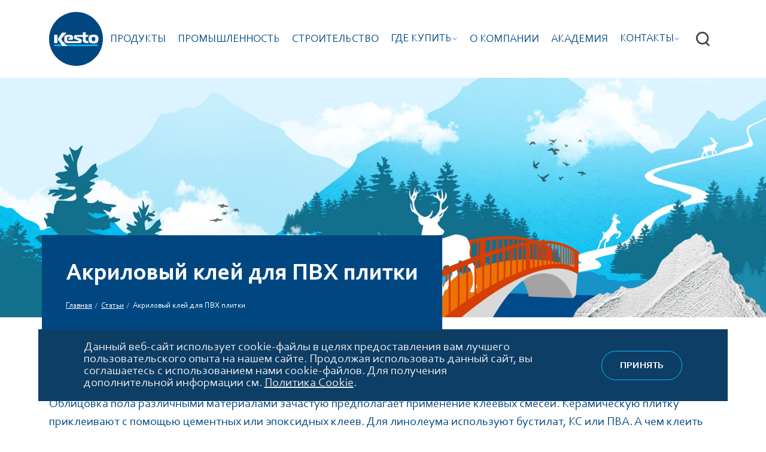

--- FILE ---
content_type: text/html; charset=utf-8
request_url: https://kesto.ru/stati/akrilovyy-kley-dlya-pvkh-plitki/
body_size: 68260
content:
<!doctype html>
<html lang="ru">
  	<head>
   	<meta charset="utf-8">
   	<meta name="viewport" content="width=device-width, initial-scale=1">
		<title>Преимущества и применение акрилового клея для ПВХ плитки</title>

		<link rel="apple-touch-icon" sizes="180x180" href="/local/templates/kesto/assets/favicon/apple-touch-icon.png">
		<link rel="icon" type="image/png" sizes="32x32" href="/local/templates/kesto/assets/favicon/favicon-32x32.png">
		<link rel="icon" type="image/png" sizes="16x16" href="/local/templates/kesto/assets/favicon/favicon-16x16.png">
		<link rel="mask-icon" href="/local/templates/kesto/assets/favicon/safari-pinned-tab.svg" color="5bbad5">
		<meta name="msapplication-TileColor" content="#004782">
		<meta name="theme-color" content="#004782">

		
		<script src="https://api-maps.yandex.ru/2.1/?lang=ru-RU&amp;apikey=9f7ecbf7-549e-4700-a3ad-183418f3e6b2"></script>

		

<!-- Yandex.Metrika counter -->
<script >
   (function(m,e,t,r,i,k,a){m[i]=m[i]||function(){(m[i].a=m[i].a||[]).push(arguments)};
   m[i].l=1*new Date();
   for (var j = 0; j < document.scripts.length; j++) {if (document.scripts[j].src === r) { return; }}
   k=e.createElement(t),a=e.getElementsByTagName(t)[0],k.async=1,k.src=r,a.parentNode.insertBefore(k,a)})
   (window, document, "script", "https://mc.yandex.ru/metrika/tag.js", "ym");

   ym(91760224, "init", {
        clickmap:true,
        trackLinks:true,
        accurateTrackBounce:true,
        webvisor:true
   });
</script>
<noscript><div><img src="https://mc.yandex.ru/watch/91760224" style="position:absolute; left:-9999px;" alt="" /></div></noscript>
<!-- /Yandex.Metrika counter -->
 

		<meta http-equiv="Content-Type" content="text/html; charset=UTF-8" />
<meta name="description" content="Выбор правильного акрилового клея для укладки ПВХ плитки играет ключевую роль в обеспечении долговечности и качества укладочного процесса. " />
<style type="text/css">.bx-composite-btn {background: url(/bitrix/images/main/composite/sprite-1x.png) no-repeat right 0 #e94524;border-radius: 15px;color: #fff !important;display: inline-block;line-height: 30px;font-family: "Helvetica Neue", Helvetica, Arial, sans-serif !important;font-size: 12px !important;font-weight: bold !important;height: 31px !important;padding: 0 42px 0 17px !important;vertical-align: middle !important;text-decoration: none !important;}@media screen   and (min-device-width: 1200px)   and (max-device-width: 1600px)   and (-webkit-min-device-pixel-ratio: 2)  and (min-resolution: 192dpi) {.bx-composite-btn {background-image: url(/bitrix/images/main/composite/sprite-2x.png);background-size: 42px 124px;}}.bx-composite-btn-fixed {position: absolute;top: -45px;right: 15px;z-index: 10;}.bx-btn-white {background-position: right 0;color: #fff !important;}.bx-btn-black {background-position: right -31px;color: #000 !important;}.bx-btn-red {background-position: right -62px;color: #555 !important;}.bx-btn-grey {background-position: right -93px;color: #657b89 !important;}.bx-btn-border {border: 1px solid #d4d4d4;height: 29px !important;line-height: 29px !important;}.bx-composite-loading {display: block;width: 40px;height: 40px;background: url(/bitrix/images/main/composite/loading.gif);}</style>
<script data-skip-moving="true">(function(w, d) {var v = w.frameCacheVars = {'CACHE_MODE':'HTMLCACHE','banner':{'url':'http://www.1c-bitrix.ru/composite/','text':'Быстро с 1С-Битрикс','bgcolor':'#E94524','style':'white'},'storageBlocks':[],'dynamicBlocks':{'LkGdQn':'b3315176a20f','XEVOpk':'cd330f1b2521','g8taYv':'a6fae1c101a1'},'AUTO_UPDATE':true,'AUTO_UPDATE_TTL':'120','version':'2'};var inv = false;if (v.AUTO_UPDATE === false){if (v.AUTO_UPDATE_TTL && v.AUTO_UPDATE_TTL > 0){var lm = Date.parse(d.lastModified);if (!isNaN(lm)){var td = new Date().getTime();if ((lm + v.AUTO_UPDATE_TTL * 1000) >= td){w.frameRequestStart = false;w.preventAutoUpdate = true;return;}inv = true;}}else{w.frameRequestStart = false;w.preventAutoUpdate = true;return;}}var r = w.XMLHttpRequest ? new XMLHttpRequest() : (w.ActiveXObject ? new w.ActiveXObject("Microsoft.XMLHTTP") : null);if (!r) { return; }w.frameRequestStart = true;var m = v.CACHE_MODE; var l = w.location; var x = new Date().getTime();var q = "?bxrand=" + x + (l.search.length > 0 ? "&" + l.search.substring(1) : "");var u = l.protocol + "//" + l.host + l.pathname + q;r.open("GET", u, true);r.setRequestHeader("BX-ACTION-TYPE", "get_dynamic");r.setRequestHeader("X-Bitrix-Composite", "get_dynamic");r.setRequestHeader("BX-CACHE-MODE", m);r.setRequestHeader("BX-CACHE-BLOCKS", v.dynamicBlocks ? JSON.stringify(v.dynamicBlocks) : "");if (inv){r.setRequestHeader("BX-INVALIDATE-CACHE", "Y");}try { r.setRequestHeader("BX-REF", d.referrer || "");} catch(e) {}if (m === "APPCACHE"){r.setRequestHeader("BX-APPCACHE-PARAMS", JSON.stringify(v.PARAMS));r.setRequestHeader("BX-APPCACHE-URL", v.PAGE_URL ? v.PAGE_URL : "");}r.onreadystatechange = function() {if (r.readyState != 4) { return; }var a = r.getResponseHeader("BX-RAND");var b = w.BX && w.BX.frameCache ? w.BX.frameCache : false;if (a != x || !((r.status >= 200 && r.status < 300) || r.status === 304 || r.status === 1223 || r.status === 0)){var f = {error:true, reason:a!=x?"bad_rand":"bad_status", url:u, xhr:r, status:r.status};if (w.BX && w.BX.ready && b){BX.ready(function() {setTimeout(function(){BX.onCustomEvent("onFrameDataRequestFail", [f]);}, 0);});}w.frameRequestFail = f;return;}if (b){b.onFrameDataReceived(r.responseText);if (!w.frameUpdateInvoked){b.update(false);}w.frameUpdateInvoked = true;}else{w.frameDataString = r.responseText;}};r.send();var p = w.performance;if (p && p.addEventListener && p.getEntries && p.setResourceTimingBufferSize){var e = 'resourcetimingbufferfull';var h = function() {if (w.BX && w.BX.frameCache && w.BX.frameCache.frameDataInserted){p.removeEventListener(e, h);}else {p.setResourceTimingBufferSize(p.getEntries().length + 50);}};p.addEventListener(e, h);}})(window, document);</script>


<link href="/bitrix/cache/css/s1/kesto/page_b5e55307fc44f9541dac61ac6f5d47c4/page_b5e55307fc44f9541dac61ac6f5d47c4_v1.css?17645735154117" type="text/css"  rel="stylesheet" />
<link href="/bitrix/cache/css/s1/kesto/template_65da0b0de290d8f8579ef67a4c44797b/template_65da0b0de290d8f8579ef67a4c44797b_v1.css?1764573384297241" type="text/css"  data-template-style="true" rel="stylesheet" />
<script>if(!window.BX)window.BX={};if(!window.BX.message)window.BX.message=function(mess){if(typeof mess==='object'){for(let i in mess) {BX.message[i]=mess[i];} return true;}};</script>
<script>(window.BX||top.BX).message({'JS_CORE_LOADING':'Загрузка...','JS_CORE_NO_DATA':'- Нет данных -','JS_CORE_WINDOW_CLOSE':'Закрыть','JS_CORE_WINDOW_EXPAND':'Развернуть','JS_CORE_WINDOW_NARROW':'Свернуть в окно','JS_CORE_WINDOW_SAVE':'Сохранить','JS_CORE_WINDOW_CANCEL':'Отменить','JS_CORE_WINDOW_CONTINUE':'Продолжить','JS_CORE_H':'ч','JS_CORE_M':'м','JS_CORE_S':'с','JSADM_AI_HIDE_EXTRA':'Скрыть лишние','JSADM_AI_ALL_NOTIF':'Показать все','JSADM_AUTH_REQ':'Требуется авторизация!','JS_CORE_WINDOW_AUTH':'Войти','JS_CORE_IMAGE_FULL':'Полный размер'});</script>

<script src="/bitrix/js/main/core/core.min.js?1671499328220493"></script>

<script>BX.setJSList(['/bitrix/js/main/core/core_ajax.js','/bitrix/js/main/core/core_promise.js','/bitrix/js/main/polyfill/promise/js/promise.js','/bitrix/js/main/loadext/loadext.js','/bitrix/js/main/loadext/extension.js','/bitrix/js/main/polyfill/promise/js/promise.js','/bitrix/js/main/polyfill/find/js/find.js','/bitrix/js/main/polyfill/includes/js/includes.js','/bitrix/js/main/polyfill/matches/js/matches.js','/bitrix/js/ui/polyfill/closest/js/closest.js','/bitrix/js/main/polyfill/fill/main.polyfill.fill.js','/bitrix/js/main/polyfill/find/js/find.js','/bitrix/js/main/polyfill/matches/js/matches.js','/bitrix/js/main/polyfill/core/dist/polyfill.bundle.js','/bitrix/js/main/core/core.js','/bitrix/js/main/polyfill/intersectionobserver/js/intersectionobserver.js','/bitrix/js/main/lazyload/dist/lazyload.bundle.js','/bitrix/js/main/polyfill/core/dist/polyfill.bundle.js','/bitrix/js/main/parambag/dist/parambag.bundle.js']);
</script>
<script>(window.BX||top.BX).message({'LANGUAGE_ID':'ru','FORMAT_DATE':'DD.MM.YYYY','FORMAT_DATETIME':'DD.MM.YYYY HH:MI:SS','COOKIE_PREFIX':'BITRIX_SM','SERVER_TZ_OFFSET':'10800','UTF_MODE':'Y','SITE_ID':'s1','SITE_DIR':'/'});</script>


<script  src="/bitrix/cache/js/s1/kesto/kernel_main/kernel_main_v1.js?1764842982152878"></script>
<script src="/bitrix/js/ui/dexie/dist/dexie3.bundle.min.js?167149932688295"></script>
<script src="/bitrix/js/main/core/core_ls.min.js?16714993287365"></script>
<script src="/bitrix/js/main/core/core_frame_cache.min.js?167149932811264"></script>
<script>BX.setJSList(['/bitrix/js/main/core/core_fx.js','/bitrix/js/main/session.js','/bitrix/js/main/pageobject/pageobject.js','/bitrix/js/main/core/core_window.js','/bitrix/js/main/date/main.date.js','/bitrix/js/main/core/core_date.js','/bitrix/js/main/utils.js','/local/templates/kesto/components/bitrix/news/articles/bitrix/news.detail/.default/script.js','/local/templates/kesto/assets/js/metrika.js','/local/templates/kesto/assets/js/fancybox.js','/local/templates/kesto/assets/js/jquery-3.6.1.js','/local/templates/kesto/assets/js/bootstrap.bundle.min.js','/local/templates/kesto/assets/js/swiper.min.js','/local/templates/kesto/assets/js/script.js','/local/templates/kesto/assets/js/choices.min.js','/local/templates/kesto/assets/js/element/accordion.js','/local/templates/kesto/assets/libs/jquery-validation/jquery.validate.min.js','/local/templates/kesto/components/bitrix/search.suggest.input/.default/script.js','/local/templates/kesto/assets/libs/jquery-validation/messages_ru.js']);</script>
<script>BX.setCSSList(['/local/templates/kesto/components/bitrix/news/articles/bitrix/news.detail/.default/style.css','/local/templates/kesto/components/bitrix/news.list/last-news/style.css','/local/templates/kesto/components/bitrix/menu/menu/style.css','/local/templates/kesto/components/bitrix/search.suggest.input/.default/style.css','/local/templates/kesto/components/bitrix/breadcrumb/breadcrumb/style.css','/local/templates/kesto/components/bitrix/menu/footer/style.css','/bitrix/components/niges/cookiesaccept/templates/.default/style.css','/local/templates/kesto/assets/css/bootstrap.min.css','/local/templates/kesto/assets/css/swiper.min.css','/local/templates/kesto/assets/css/fancybox.css','/local/templates/kesto/assets/css/choices.min.css','/local/templates/kesto/assets/css/fonts.css','/local/templates/kesto/assets/css/main.css','/local/templates/kesto/assets/css/custom.css','/local/templates/kesto/assets/css/element/accordion.css']);</script>
<link rel="canonical" href="/stati/akrilovyy-kley-dlya-pvkh-plitki/"/>
<script>
if (window == window.top) {
	document.addEventListener("DOMContentLoaded", function() {
		var div = document.createElement("div"); div.innerHTML = ' <div id="nca-cookiesaccept-line" class="nca-cookiesaccept-line style-2 "> <div id="nca-nca-position-left"id="nca-bar" class="nca-bar nca-style- nca-animation-none nca-position-left"> <div class="nca-cookiesaccept-line-text">Данный веб-сайт использует cookie-файлы в целях предоставления вам лучшего пользовательского опыта на нашем сайте. Продолжая использовать данный сайт, вы соглашаетесь с использованием нами cookie-файлов. Для получения дополнительной информации см. <a href="/privacy-policy/" target="_blank">Политика Cookie</a>.</div> <div><button class="btn white" type="button" id="nca-cookiesaccept-line-accept-btn" onclick="ncaCookieAcceptBtn()" >Принять</button></div> </div> </div> ';
		document.body.appendChild(div);
	});
}
function ncaCookieAcceptBtn(){ 
	var alertWindow = document.getElementById("nca-cookiesaccept-line"); alertWindow.remove();
	var cookie_string = "NCA_COOKIE_ACCEPT_1" + "=" + escape("Y"); 
	var expires = new Date((new Date).getTime() + (1000 * 60 * 60 * 24 * 1500)); 
	cookie_string += "; expires=" + expires.toUTCString(); 
	cookie_string += "; path=" + escape ("/"); 
	document.cookie = cookie_string; 	
}
function ncaCookieAcceptCheck(){
	var closeCookieValue = "N"; 
	var value = "; " + document.cookie;
	var parts = value.split("; " + "NCA_COOKIE_ACCEPT_1" + "=");
	if (parts.length == 2) { 
		closeCookieValue = parts.pop().split(";").shift(); 
	}
	if(closeCookieValue != "Y") { 
		/*document.head.insertAdjacentHTML("beforeend", "<style>#nca-cookiesaccept-line {display:flex}</style>")*/
	} else { 
		document.head.insertAdjacentHTML("beforeend", "<style>#nca-cookiesaccept-line {display:none}</style>")
	}
}
ncaCookieAcceptCheck();
</script>
 <style> .nca-cookiesaccept-line { box-sizing: border-box !important; margin: 0 !important; border: none !important; width: 100% !important; min-height: 10px !important; max-height: 250px !important; display: block; clear: both !important; padding: 20px !important; position: fixed; bottom: 50px !important; width: 90% !important; left: 50% !important; transform: translateX(-50%) translateY(0%) !important; right: auto !important; opacity: 1; transform: translateY(0%); z-index: 99999; } .nca-cookiesaccept-line > div { display: flex; align-items: center; } .nca-cookiesaccept-line > div > div { padding-left: 5%; padding-right: 5%; } .nca-cookiesaccept-line a { color: inherit; text-decoration:underline; } @media screen and (max-width:767px) { .nca-cookiesaccept-line > div > div { padding-left: 1%; padding-right: 1%; } .nca-bar.nca-style-.nca-animation-none.nca-position-left { flex-direction: column; gap: 10px; } .nca-bar.nca-style-.nca-animation-none.nca-position-left .btn { position: relative; } } </style> 



<script  src="/bitrix/cache/js/s1/kesto/template_3e4defebcf702b870ba03f4fc87e2214/template_3e4defebcf702b870ba03f4fc87e2214_v1.js?1764573384765944"></script>
<script  src="/bitrix/cache/js/s1/kesto/page_bb85b6f14c467b3c04c7f1aba5543409/page_bb85b6f14c467b3c04c7f1aba5543409_v1.js?17645735152038"></script>

	</head>
<body>

<svg width="0" height="0" style="display: none;">
  <symbol fill="none" xmlns="http://www.w3.org/2000/svg" viewBox="0 0 58 58" id="phone">
    <path d="M56.1123 44.5301L44.5289 36.8053C43.0589 35.8329 41.0885 36.1528 40.0017 37.5406L36.6276 41.8788C36.194 42.4506 35.4057 42.6164 34.7784 42.268L34.1366 41.9141C32.0089 40.7544 29.3616 39.3106 24.0276 33.9748C18.6937 28.6389 17.247 25.9896 16.0872 23.8658L15.7353 23.224C15.382 22.5968 15.5448 21.8052 16.1168 21.3681L20.4521 17.995C21.8393 16.9081 22.1597 14.9382 21.1884 13.4678L13.4636 1.88442C12.4681 0.387066 10.471 -0.0624301 8.92996 0.863943L4.0862 3.7736C2.56426 4.66834 1.44767 6.11741 0.970572 7.81716C-0.773655 14.1725 0.53851 25.1407 16.6958 41.2999C29.5485 54.1517 39.1168 57.6078 45.6934 57.6078C47.207 57.6143 48.7146 57.4174 50.1757 57.0223C51.8758 56.5458 53.3251 55.4291 54.2193 53.9067L57.1319 49.0658C58.0596 47.5245 57.6103 45.5261 56.1123 44.5301ZM55.4886 48.0873L52.5827 52.931C51.9406 54.0299 50.8983 54.8378 49.6739 55.1856C43.8069 56.7964 33.5568 55.4622 18.0452 39.9505C2.53353 24.4389 1.19946 14.1897 2.81024 8.32175C3.15848 7.09598 3.9674 6.05226 5.06756 5.40919L9.91132 2.50334C10.58 2.10101 11.4468 2.29603 11.8787 2.9458L16.075 9.24578L19.5969 14.5282C20.0187 15.166 19.8801 16.0209 19.2784 16.4928L14.942 19.8659C13.6224 20.875 13.2455 22.7008 14.058 24.1499L14.4024 24.7755C15.6212 27.0109 17.1366 29.7918 22.6689 35.3232C28.2012 40.8546 30.9812 42.37 33.2156 43.5887L33.8421 43.934C35.2911 44.7463 37.117 44.3696 38.1261 43.05L41.4992 38.7136C41.9713 38.1122 42.8258 37.9737 43.4638 38.3951L55.0462 46.1199C55.6964 46.5515 55.8914 47.4187 55.4886 48.0873Z" fill="white"></path>
    <path d="M32.813 9.92486C41.7628 9.93481 49.0155 17.1877 49.0256 26.1375C49.0256 26.6642 49.4525 27.0911 49.9792 27.0911C50.506 27.0911 50.9329 26.6642 50.9329 26.1375C50.9218 16.1347 42.8158 8.02853 32.813 8.01758C32.2863 8.01758 31.8594 8.4445 31.8594 8.97122C31.8594 9.49794 32.2863 9.92486 32.813 9.92486Z" fill="white"></path>
    <path d="M32.813 15.6465C38.6039 15.6534 43.2967 20.3461 43.3035 26.1371C43.3035 26.6638 43.7306 27.0907 44.2572 27.0907C44.7839 27.0907 45.2108 26.6638 45.2108 26.1371C45.2029 19.2931 39.6568 13.7471 32.813 13.7393C32.2863 13.7393 31.8594 14.1662 31.8594 14.6929C31.8594 15.2196 32.2863 15.6465 32.813 15.6465Z" fill="white"></path>
    <path d="M32.813 21.3682C35.4452 21.3714 37.5782 23.5044 37.5815 26.1367C37.5815 26.6634 38.0085 27.0903 38.5351 27.0903C39.0617 27.0903 39.4887 26.6634 39.4887 26.1367C39.4845 22.4515 36.4982 19.4651 32.813 19.4609C32.2863 19.4609 31.8594 19.8879 31.8594 20.4146C31.8594 20.9413 32.2863 21.3682 32.813 21.3682Z" fill="white"></path>
  </symbol>
  <symbol fill="none" xmlns="http://www.w3.org/2000/svg" viewBox="0 0 44 59" id="requisites">
    <path d="M40.5597 1.14844H12.787C12.495 1.14844 12.2079 1.26731 12.0015 1.47383L0.891795 12.5834C0.685275 12.7897 0.566406 13.0772 0.566406 13.3689V51.3621C0.566406 52.5872 1.56312 53.5839 2.78825 53.5839H16.3028L20.0913 57.3724C20.5278 57.8086 21.1009 58.0268 21.674 58.0268C22.2471 58.0268 22.8204 57.8086 23.2567 57.3723L27.0452 53.5839H40.5597C41.7848 53.5839 42.7815 52.5872 42.7815 51.3621V3.37028C42.7815 2.14516 41.7848 1.14844 40.5597 1.14844ZM11.6761 4.94146V12.258H4.35942L11.6761 4.94146ZM21.6857 55.8012C21.6792 55.8079 21.6686 55.8075 21.6624 55.8012L15.0303 49.1692C15.025 49.1641 15.025 49.1609 15.025 49.1572C15.025 49.148 15.0325 49.1407 15.0416 49.1407H17.2303C17.525 49.1407 17.8075 49.0236 18.0159 48.8153C18.2242 48.607 18.3413 48.3244 18.3413 48.0298V40.0306H25.0068V48.0299C25.0068 48.6434 25.5043 49.1408 26.1177 49.1408H28.3066C28.3134 49.1408 28.3155 49.143 28.3181 49.1456C28.3245 49.152 28.3245 49.1624 28.3181 49.1689L21.6857 55.8012ZM40.5597 51.3621H29.2671L29.8893 50.7398C30.7619 49.8672 30.7619 48.4471 29.8893 47.5743C29.4665 47.1516 28.9044 46.9187 28.3066 46.9187H27.2287V40.0303C27.2287 38.8052 26.232 37.8085 25.0069 37.8085H18.3414C17.1162 37.8085 16.1195 38.8052 16.1195 40.0303V46.9186H15.0417C13.8075 46.9186 12.8033 47.9228 12.8033 49.157C12.8033 49.7607 13.0402 50.3267 13.4646 50.7455L14.0811 51.362H2.78836V14.4798H11.6761C12.9012 14.4798 13.8979 13.4831 13.8979 12.258V3.37028H40.5597V51.3621Z" fill="white" stroke="#004782" stroke-width="0.5"></path>
    <path d="M35.004 22.2568H13.3414C12.7279 22.2568 12.2305 22.7542 12.2305 23.3678C12.2305 23.9813 12.7279 24.4787 13.3414 24.4787H35.0039C35.6174 24.4787 36.1148 23.9813 36.1148 23.3678C36.1148 22.7542 35.6175 22.2568 35.004 22.2568Z" fill="white" stroke="#004782"></path>
    <path d="M35.0054 27.2559H8.34334C7.72989 27.2559 7.23242 27.7532 7.23242 28.3668C7.23242 28.9803 7.72989 29.4777 8.34334 29.4777H35.0054C35.6189 29.4777 36.1164 28.9803 36.1164 28.3668C36.1164 27.7532 35.6189 27.2559 35.0054 27.2559Z" fill="white" stroke="#004782"></path>
    <path d="M8.34334 17.2578C7.72989 17.2578 7.23242 17.7552 7.23242 18.3687C7.23242 18.9823 7.72989 19.4797 8.34334 19.4797H35.0054C35.6189 19.4797 36.1164 18.9823 36.1164 18.3687C36.1164 17.7552 35.6189 17.2578 35.0054 17.2578H8.34334Z" fill="white" stroke="#004782"></path>
    <path d="M21.6744 32.2559H8.34334C7.72989 32.2559 7.23242 32.7532 7.23242 33.3668C7.23242 33.9803 7.72989 34.4777 8.34334 34.4777H21.6744C22.2878 34.4777 22.7853 33.9803 22.7853 33.3668C22.7853 32.7532 22.2878 32.2559 21.6744 32.2559Z" fill="white" stroke="#004782"></path>
    <path d="M8.34377 24.4786C8.95721 24.4786 9.45468 23.9813 9.45468 23.3677C9.45468 22.7542 8.95721 22.2568 8.34377 22.2568H8.34288C7.72944 22.2568 7.23242 22.7542 7.23242 23.3677C7.23242 23.9813 7.73033 24.4786 8.34377 24.4786Z" fill="white" stroke="#004782"></path>
  </symbol>
  <symbol fill="none" xmlns="http://www.w3.org/2000/svg" viewBox="0 0 57 58" id="texnik">
    <path d="M52.4097 5.07715H45.1398C44.6797 5.07715 44.3066 5.45019 44.3066 5.91033C44.3066 6.37046 44.6797 6.7435 45.1398 6.7435H52.4097C52.8698 6.7435 53.2429 6.37046 53.2429 5.91033C53.2429 5.45019 52.8699 5.07715 52.4097 5.07715Z" fill="white"></path>
    <path d="M41.0109 6.7435H41.8971C42.3572 6.7435 42.7303 6.37046 42.7303 5.91033C42.7303 5.45019 42.3572 5.07715 41.8971 5.07715H41.0109C40.5508 5.07715 40.1777 5.45019 40.1777 5.91033C40.1777 6.37046 40.5508 6.7435 41.0109 6.7435Z" fill="white"></path>
    <path d="M41.0109 10.6576H52.4092C52.8694 10.6576 53.2424 10.2845 53.2424 9.82439C53.2424 9.36425 52.8694 8.99121 52.4092 8.99121H41.0109C40.5508 8.99121 40.1777 9.36425 40.1777 9.82439C40.1777 10.2845 40.5508 10.6576 41.0109 10.6576Z" fill="white"></path>
    <path d="M44.0256 50.2743C44.0256 46.9462 42.9145 43.6811 40.8906 41.0431L41.0451 38.1986C41.1502 36.2623 39.6136 34.6242 37.6592 34.6242H28.5389C28.1194 34.3277 27.8649 33.8461 27.8649 33.326V30.9996C29.2789 30.0851 30.2717 29.0422 31.001 27.8011H32.6134C34.4787 27.8011 35.9962 26.2836 35.9962 24.4183V18.1959C35.9962 17.1464 35.3891 16.2187 34.4812 15.7798V11.4128C34.4812 9.42475 32.8638 7.80727 30.8757 7.80727H30.7823C30.7254 7.80727 30.6792 7.76095 30.6792 7.70418C30.6792 5.71611 29.0617 4.09863 27.0737 4.09863H18.2499C13.8699 4.09863 10.3065 7.66208 10.3065 12.042V15.7797C9.39863 16.2186 8.79141 17.1463 8.79141 18.1958V21.3603C8.79141 22.8409 9.99597 24.0455 11.4766 24.0455H12.5522C12.8305 26.4001 13.9351 28.5506 15.6652 30.0457C16.0712 30.3965 16.491 30.7099 16.9228 30.9898V33.3258C16.9228 33.8444 16.6673 34.3261 16.2458 34.624H7.12872C5.18953 34.624 3.63704 36.2471 3.74302 38.1985L3.89744 41.043C1.87348 43.6811 0.762356 46.9462 0.762356 50.2743V53.4125C0.3481 53.8768 0.0957031 54.4883 0.0957031 55.158C0.0957031 56.6053 1.27315 57.7826 2.72044 57.7826H42.0675C43.5148 57.7826 44.6923 56.6052 44.6923 55.158C44.6923 54.4883 44.4399 53.8768 44.0256 53.4126V50.2743ZM42.3593 50.2743V52.5498C42.2634 52.5391 42.1662 52.5333 42.0675 52.5333H40.267L40.7372 43.8693C41.7918 45.828 42.3593 48.0345 42.3593 50.2743V50.2743ZM34.2444 17.7891C34.2992 17.9144 34.3301 18.0519 34.3301 18.196V21.3605C34.3301 21.9223 33.8731 22.3793 33.3113 22.3793H32.3205V19.2385L32.8339 19.0596C33.4691 18.8383 33.9687 18.3717 34.2444 17.7891V17.7891ZM28.6818 27.4426H26.5909C26.2538 27.4426 25.9795 27.1684 25.9795 26.8314C25.9795 26.4943 26.2538 26.2202 26.5909 26.2202H28.6818C29.0189 26.2202 29.293 26.4943 29.293 26.8314C29.293 27.1684 29.0189 27.4426 28.6818 27.4426ZM32.6136 26.1349H31.7715C32.0061 25.4659 32.1681 24.7651 32.2535 24.0457H33.3113C33.6718 24.0457 34.0157 23.9738 34.3301 23.8444V24.4185C34.3301 25.3649 33.56 26.1349 32.6136 26.1349V26.1349ZM11.973 12.0423C11.973 8.58113 14.789 5.76521 18.2501 5.76521H27.0739C28.1431 5.76521 29.0131 6.63516 29.0131 7.7044C29.0131 8.68011 29.8069 9.47385 30.7825 9.47385H30.876C31.9452 9.47385 32.815 10.3438 32.815 11.413V16.7413C32.815 17.0765 32.6023 17.3758 32.2857 17.4861L30.5348 18.0959C30.4643 18.1203 30.3915 18.0695 30.3915 17.9936L30.3947 14.6827C30.4048 12.2663 28.1422 10.1589 24.9722 11.1772C23.3778 11.6895 21.4047 11.6878 19.8157 11.1772C16.6785 10.1689 14.383 12.2389 14.3931 14.6801L14.397 17.9938C14.397 18.0702 14.3226 18.1206 14.2537 18.0959L12.5023 17.486C12.1857 17.3758 11.9729 17.0764 11.9729 16.7412V12.0423H11.973ZM10.458 21.3605V18.1959C10.458 18.0519 10.4889 17.9143 10.5436 17.789C10.8195 18.3717 11.3191 18.8383 11.9545 19.0596L12.4678 19.2384V22.3792H11.4769C10.915 22.3793 10.458 21.9222 10.458 21.3605ZM14.1494 23.0833C14.1218 21.988 14.1387 20.8253 14.1341 19.7608C14.1854 19.7653 14.2368 19.7678 14.2883 19.7678C15.2789 19.7678 16.0651 18.9626 16.0634 17.9914L16.0595 14.6755C16.0538 13.3227 17.2674 12.1084 19.3059 12.7636C21.238 13.3843 23.5562 13.3825 25.482 12.7636C27.4242 12.1396 28.7344 13.2381 28.7284 14.6783L28.7251 17.9916C28.7238 19.0243 29.6065 19.8517 30.6539 19.7608V23.1507C30.6297 23.8708 30.5111 24.5736 30.3101 25.2419C29.8963 24.818 29.3196 24.5537 28.6818 24.5537H26.5909C25.335 24.5537 24.3132 25.5754 24.3132 26.8313C24.3132 28.0872 25.335 29.1089 26.5909 29.1089H27.6494C26.1105 30.3101 24.3605 30.9364 22.4376 30.9683C18.2313 30.9346 14.2697 27.8271 14.1494 23.0833V23.0833ZM18.5895 33.3261V31.8682C19.7938 32.3669 21.0786 32.6253 22.4354 32.6349H22.4413C22.4456 32.6349 22.45 32.6349 22.4543 32.6347C23.7753 32.6142 25.0259 32.3582 26.1988 31.875V33.326C26.1988 33.7809 26.294 34.2212 26.4693 34.6242H18.318C18.4938 34.2211 18.5895 33.7806 18.5895 33.3261V33.3261ZM4.05074 43.8693L4.18227 46.2934C4.20727 46.753 4.60086 47.1064 5.05933 47.0803C5.5188 47.0554 5.87107 46.6627 5.84619 46.2032L5.40682 38.1084C5.35339 37.1237 6.1348 36.2906 7.12872 36.2906H37.6594C38.646 36.2906 39.435 37.1162 39.3813 38.1084L38.5983 52.5334H25.5332C25.6924 51.5817 26.121 50.6865 26.7812 49.9531L26.8051 49.9264C29.327 47.1049 28.5722 42.6929 25.3123 40.8405C24.4758 40.3653 23.4135 40.958 23.4135 41.9432V45.7236C23.4135 45.8969 23.2725 46.0378 23.0992 46.0378H21.6888C21.5155 46.0378 21.3745 45.8968 21.3745 45.7236V41.9432C21.3745 40.9599 20.3138 40.3643 19.4756 40.8405C16.2065 42.698 15.4669 47.1117 17.9855 49.9292L18.0068 49.9531C18.667 50.6864 19.0956 51.5815 19.2548 52.5333H6.18979L6.05615 50.07C6.03126 49.6106 5.63856 49.2579 5.17909 49.2832C4.71962 49.3081 4.36735 49.7008 4.39223 50.1603L4.52099 52.5333H2.72044C2.62179 52.5333 2.52458 52.5393 2.42871 52.5498V50.2743C2.42871 48.0347 2.99627 45.828 4.05074 43.8693ZM20.9384 52.5333C20.7678 51.1681 20.1826 49.8793 19.2455 48.8383L19.2254 48.8157C17.6155 47.015 17.8312 44.2303 19.7083 42.6944V45.7235C19.7083 46.8157 20.5968 47.704 21.6889 47.704H23.0993C24.1914 47.704 25.0799 46.8155 25.0799 45.7235V42.6944C26.9446 44.22 27.1834 47.0027 25.5607 48.8181L25.5427 48.8382C24.6055 49.8793 24.0202 51.1681 23.8497 52.5333H20.9384ZM42.0675 56.1164H2.72044C2.19198 56.1164 1.76206 55.6864 1.76206 55.1581C1.76206 54.6298 2.19198 54.1997 2.72044 54.1997H42.0675C42.596 54.1997 43.0259 54.6296 43.0259 55.1581C43.0259 55.6866 42.596 56.1164 42.0675 56.1164Z" fill="white"></path>
    <path d="M56.1397 6.67557C56.5998 6.67557 56.9729 6.30253 56.9729 5.84239V4.2298C56.9729 2.43436 55.5122 0.973633 53.7166 0.973633H39.7035C37.908 0.973633 36.4473 2.43436 36.4473 4.2298V11.2383C36.4473 13.0338 37.908 14.4946 39.7035 14.4946C40.0244 14.4946 40.2854 14.7556 40.2854 15.0764V19.4106C40.2854 20.0366 40.6907 20.5694 41.294 20.7364C41.9009 20.9044 42.5208 20.6517 42.8409 20.1181L46.0436 14.7772C46.1481 14.6029 46.3394 14.4946 46.5427 14.4946H53.7167C55.5123 14.4946 56.973 13.0338 56.973 11.2383V9.73766C56.973 9.27753 56.5999 8.90449 56.1398 8.90449C55.6797 8.90449 55.3066 9.27753 55.3066 9.73766V11.2383C55.3066 12.115 54.5934 12.8282 53.7167 12.8282H46.5426C45.7572 12.8282 45.0183 13.2467 44.6144 13.9202L41.9517 18.3605V15.0764C41.9517 13.8368 40.9431 12.8282 39.7034 12.8282C38.8267 12.8282 38.1135 12.115 38.1135 11.2383V4.2298C38.1135 3.35319 38.8267 2.63999 39.7034 2.63999H53.7166C54.5933 2.63999 55.3065 3.35319 55.3065 4.2298V5.84239C55.3065 6.30253 55.6796 6.67557 56.1397 6.67557V6.67557Z" fill="white"></path>
  </symbol>
</svg>
<header class="header">
	<div class="container">
		<div class="header__wrapper">
			<div class="logo header__logo">
				<a href="/">
					<i class="svg inline  svg-inline-logo" aria-hidden="true" ><svg width="93" height="93" viewBox="0 0 93 93" fill="none" xmlns="http://www.w3.org/2000/svg"><path d="M46.5 93C55.6968 93 64.6871 90.2729 72.334 85.1634C79.9809 80.0539 85.9409 72.7916 89.4604 64.2948C92.9799 55.798 93.9007 46.4484 92.1065 37.4283C90.3123 28.4082 85.8836 20.1227 79.3805 13.6196C72.8773 7.11641 64.5918 2.68772 55.5717 0.893504C46.5516 -0.900708 37.202 0.0201504 28.7052 3.53963C20.2084 7.0591 12.9461 13.0191 7.83666 20.666C2.72717 28.3129 0 37.3032 0 46.5C0 58.8326 4.89909 70.66 13.6195 79.3805C22.34 88.1009 34.1674 93 46.5 93Z" fill="#004782"/><path d="M84.1095 56.0566H8.75391V58.9896H84.1095V56.0566Z" fill="#0BBBEF"/><path d="M8.75 53.6607H14.4551V39.3895H8.75V53.6607ZM22.179 45.1242L30.1272 35.682H22.5091L16.1946 44.5487C15.7366 45.2983 15.4922 46.1588 15.4878 47.0372C15.4954 48.0732 15.8484 49.077 16.4908 49.8898L23.618 59.0019H31.3503L22.4626 49.3184C21.8204 48.7027 21.4464 47.8589 21.4214 46.9695C21.4733 46.293 21.7402 45.6508 22.1832 45.1369M68.6324 39.7619L68.679 39.7196H63.1982V35.1064H58.3099V39.7196H46.6204C45.1518 39.7196 44.1657 39.927 43.4589 40.9893C43.0025 41.7258 42.7784 42.5826 42.8156 43.4483C42.7961 44.2473 42.9719 45.0391 43.3277 45.7548C43.7721 46.4913 44.6778 47.0626 46.1718 47.562L49.2656 48.5651L49.9977 48.8063C50.3191 48.8942 50.6321 49.0103 50.9331 49.1534C51.0351 49.1953 51.1226 49.2661 51.185 49.3571C51.2474 49.448 51.2819 49.5552 51.2844 49.6655C51.2881 49.7536 51.2691 49.8412 51.229 49.9198C51.189 49.9984 51.1293 50.0653 51.0558 50.1141C50.9216 50.1976 50.7691 50.247 50.6114 50.258H33.7627C32.8655 50.258 32.0233 50.1987 31.5704 49.4792C31.4235 49.2196 31.3367 48.9304 31.3165 48.6328L31.2869 44.2101C31.2869 43.9707 31.3493 43.7355 31.4681 43.5276C31.5869 43.3198 31.7578 43.1466 31.964 43.025C32.3873 42.7838 33.2337 42.7542 33.9109 42.7542C34.3969 42.7565 34.8821 42.7947 35.3625 42.8684C36.3656 43.0758 36.5137 43.7149 36.5137 44.0535C36.5196 44.1926 36.4947 44.3312 36.4407 44.4595C36.3868 44.5879 36.3051 44.7026 36.2015 44.7957C36.098 44.8887 35.9751 44.9577 35.8418 44.9977C35.7084 45.0376 35.5679 45.0476 35.4303 45.0269H33.458V47.9556H39.3282C39.7818 48.0022 40.2361 47.8735 40.5979 47.5959C41.33 47.0118 41.3893 46.0553 41.3893 45.1285C41.3893 43.6345 41.2369 41.5226 39.9207 40.473C38.8499 39.6265 37.0131 39.5419 34.1098 39.5419C31.2065 39.5419 28.7009 39.6434 27.4778 40.8877C26.352 42.0389 26.3605 43.8503 26.369 46.1611V46.8425C26.369 49.42 26.479 50.9098 27.0715 51.8874C28.1465 53.6565 29.8437 53.6565 31.9894 53.6565H53.0196C53.8137 53.7109 54.602 53.488 55.25 53.0259C55.9991 52.4249 56.3631 51.4726 56.3631 50.1268C56.3994 49.1957 56.1578 48.2749 55.669 47.4816C55.0257 46.5336 53.9761 46.1231 52.4652 45.6067L47.7927 43.9815C47.6718 43.956 47.5635 43.8893 47.4863 43.7929C47.4091 43.6964 47.3678 43.576 47.3695 43.4525C47.3654 43.3945 47.3734 43.3362 47.3928 43.2814C47.4122 43.2266 47.4428 43.1764 47.4825 43.1339C47.5222 43.0914 47.5702 43.0575 47.6236 43.0344C47.677 43.0113 47.7346 42.9995 47.7927 42.9996C47.9121 42.9724 48.0343 42.9596 48.1567 42.9616H48.4572H58.3565V49.3438C58.3538 50.0002 58.5093 50.6475 58.8099 51.231C59.1105 51.8145 59.5473 52.3169 60.0833 52.6958C61.2641 53.483 62.7538 53.6057 63.7696 53.6269H64.4129H68.9541C68.8424 53.5496 68.735 53.4662 68.6324 53.3772C67.747 52.5228 67.1544 51.4103 66.9395 50.1987H66.6475C65.7694 50.2677 64.8971 50.0066 64.2013 49.4666C63.3209 48.6751 63.2067 47.4266 63.2067 46.432V42.9531H66.9268C67.1321 41.7211 67.7252 40.5869 68.6197 39.7154M79.8014 46.6859C79.8014 47.5324 79.7337 48.6243 79.2174 49.3354C78.9973 49.6528 78.3074 50.4019 76.7119 50.4019C74.9766 50.4019 74.291 49.5089 74.1725 49.3311C73.8085 48.8317 73.6223 47.9387 73.6223 46.6902C73.6223 45.4417 73.8043 44.5233 74.1767 43.99C74.6888 43.3255 75.5607 42.9785 76.7161 42.9785C77.8715 42.9785 78.7391 43.3255 79.2555 43.9858C79.6406 44.5233 79.8141 45.3824 79.8141 46.6944M85.2399 46.6944C85.2399 45.6363 85.2399 42.4071 83.2677 40.6465C81.6721 39.2456 79.1623 39.1271 76.7245 39.1271C74.2868 39.1271 71.7728 39.2456 70.1772 40.6465C68.2092 42.4071 68.2092 45.6321 68.2092 46.6944C68.2092 47.7567 68.2092 50.9817 70.1815 52.7423C71.777 54.1432 74.291 54.2617 76.7288 54.2617C79.1666 54.2617 81.6805 54.1432 83.2761 52.7423C85.2484 50.9817 85.2484 47.7567 85.2484 46.6944" fill="white"/></svg>
</i>									</a>
			</div>
			<div class="header__menu top-menu">
				<div id="bxdynamic_LkGdQn_start" style="display:none"></div>

    <ul class="top-menu__list">
    


<li class="top-menu__item ">
                    <a href="/catalog/" class="top-menu__link  ">Продукты</a>
                                    </li>
    

<li class="top-menu__item ">
                    <a href="/industry/" class="top-menu__link  ">Промышленность</a>
                                    </li>
    

<li class="top-menu__item ">
                    <a href="/construction/" class="top-menu__link  ">Строительство</a>
                                    </li>
    

<li class="top-menu__item ">
                    <a href="/where-buy/" class="top-menu__link  top-menu__link_dropdown  ">Где купить</a>
                                            <ul class="top-menu__list top-menu__list_dropdown">
                                                            <li class="top-menu__item">
                                    <a href="/where-buy-construction" class="top-menu__link ">Строительные материалы</a>
                                </li>
                                                            <li class="top-menu__item">
                                    <a href="/where-buy-industry" class="top-menu__link ">Промышленность</a>
                                </li>
                                                    </ul>
                                    </li>
    

<li class="top-menu__item ">
                    <a href="/company/" class="top-menu__link  ">О компании</a>
                                    </li>
    

<li class="top-menu__item ">
                    <a href="/akademiya/" class="top-menu__link  ">Академия</a>
                                    </li>
    

<li class="top-menu__item ">
                    <a href="/contact/" class="top-menu__link  top-menu__link_dropdown  ">Контакты</a>
                                            <ul class="top-menu__list top-menu__list_dropdown">
                                                            <li class="top-menu__item">
                                    <a href="/contact/" class="top-menu__link ">Контакты</a>
                                </li>
                                                            <li class="top-menu__item">
                                    <a href="/karera-v-kesto/" class="top-menu__link ">Карьера в КЕСТО</a>
                                </li>
                                                    </ul>
                                    </li>
    

</ul>
<div id="bxdynamic_LkGdQn_end" style="display:none"></div>			</div>
			<div class="header__burger-btn"><div></div></div>
			<div class="top-menu-bg"></div>
			<div class="header__search">
				<button class="header__search-btn">Поиск</button>
			</div>
			<div class="header__search-form">
	<div class="container">
		<form action="/search/index.php">
			<div class="input-group">
				
					<script>
	BX.ready(function(){
		var input = BX("qplSKIW");
		if (input)
			new JsSuggest(input, 'pe:10,md5:,site:s1');
	});
</script>
<IFRAME
	style="width:0px; height:0px; border: 0px;"
	src="javascript:''"
	name="qplSKIW_div_frame"
	id="qplSKIW_div_frame"
></IFRAME><input
			size="15"
		name="q"
	id="qplSKIW"
	value=""
	class="form-control"
	type="text"
	autocomplete="off"
/>
									
					<input class="btn btn_no_round" name="s" type="submit" value="Поиск" />
					<button class="close-btn">Закрыть</button>
			</div>
			
		</form>
	</div>
</div>		</div>
	</div>
</header>
<div class="mask"></div>







<div class="hero hero__small">
	<picture class="hero__images">
							<source type="image/webp" srcset="" media="(max-width: 600px)">
						
			<source type="image/jpeg" srcset="" media="(max-width: 600px)">
			
							<source type="image/webp" srcset="/local/templates/kesto/assets/img/hero.webp" media="(max-width: 1200px)">
			
			<source type="image/jpeg" srcset="/local/templates/kesto/assets/img/hero.jpg" media="(max-width: 1200px)">

			<img src="/local/templates/kesto/assets/img/hero.jpg" alt="" loading="lazy"/>
	</picture>


	<div class="container">

			<div class="hero__container">
				<h1 class="hero__title page__title">Акриловый клей для ПВХ плитки</h1>

				
				<div class="hero__breadcrumb">
					<div class="bx-breadcrumb" itemscope itemtype="http://schema.org/BreadcrumbList">
			<div class="bx-breadcrumb-item" id="bx_breadcrumb_0" itemprop="itemListElement" itemscope itemtype="http://schema.org/ListItem">
				
				<a href="/" title="Главная" itemprop="item">
					<span itemprop="name">Главная</span>
				</a>
				<meta itemprop="position" content="1" />
			</div>
			<div class="bx-breadcrumb-item" id="bx_breadcrumb_1" itemprop="itemListElement" itemscope itemtype="http://schema.org/ListItem">
				<i class="bx-breadcrumb__icons">/</i>
				<a href="/stati/" title="Статьи" itemprop="item">
					<span itemprop="name">Статьи</span>
				</a>
				<meta itemprop="position" content="2" />
			</div>
			<div class="bx-breadcrumb-item">
				<i class="bx-breadcrumb__icons">/</i>
				<span>Акриловый клей для ПВХ плитки</span>
			</div><div style="clear:both"></div></div>				</div>
			</div>

  </div>
</div>



	<div class="container">
		<main class="section__content">

		


<articles class="articles-detail" itemscope itemtype="http://schema.org/Article">
	<meta itemprop="headline" content="Акриловый клей для ПВХ плитки">
	
	<div class="articles-detail__info">
		<div class="articles-detail__date" temprop="datePublished" datetime="2024-05-25">
			25 мая 2024		</div>

					<div class="articles-detail__timer">
				<svg title="Приблизительное время на чтение" class="wb-articles__info-icons" xmlns="http://www.w3.org/2000/svg" xmlns:xlink="http://www.w3.org/1999/xlink" x="0px" y="0px" viewBox="0 0 60 60" xml:space="preserve">
					<path d="M30,0.061c-16.542,0-30,13.458-30,30s13.458,29.879,30,29.879s30-13.337,30-29.879S46.542,0.061,30,0.061z M32,30.939 c0,1.104-0.896,2-2,2H14c-1.104,0-2-0.896-2-2s0.896-2,2-2h14v-22c0-1.104,0.896-2,2-2s2,0.896,2,2V30.939z"/>
				</svg>
				<span>2 мин.</span>
			</div>
		
					<div class="articles-detail__counter">
				<svg title="Просмотров" class="wb-articles__info-icons" xmlns="http://www.w3.org/2000/svg" xmlns:xlink="http://www.w3.org/1999/xlink" x="0px" y="0px" viewBox="0 0 42 42" enable-background="new 0 0 42 42" xml:space="preserve">
					<path d="M15.3,20.1c0,3.1,2.6,5.7,5.7,5.7s5.7-2.6,5.7-5.7s-2.6-5.7-5.7-5.7S15.3,17,15.3,20.1z M23.4,32.4 C30.1,30.9,40.5,22,40.5,22s-7.7-12-18-13.3c-0.6-0.1-2.6-0.1-3-0.1c-10,1-18,13.7-18,13.7s8.7,8.6,17,9.9 C19.4,32.6,22.4,32.6,23.4,32.4z M11.1,20.7c0-5.2,4.4-9.4,9.9-9.4s9.9,4.2,9.9,9.4S26.5,30,21,30S11.1,25.8,11.1,20.7z"/>
				</svg>
				<span>1415</span>
			</div>
		


					<button class="articles-detail__table-content">Содержание</button>
			</div>

			<div class="toc">
			<div class="toc__title">Оглавление:</div>
			<ul class="toc__list">
				<li><a href="#4676704d028db708f574310862ee623a" class="toc__link">Преимущество акрилового клея по сравнению с полиуретановым аналогом</a></li><li><a href="#9e8d8405eacf4df67ea5913d99230162" class="toc__link">Особенности и разновидности напольного акрилового клея</a></li>			</ul>
		</div>
	
	<div class="articles-detail__text" itemprop="articleBody">
		<p>Облицовка пола различными материалами зачастую предполагает применение клеевых смесей. Керамическую плитку приклеивают с помощью цементных или эпоксидных клеев. Для линолеума используют бустилат, КС или ПВА. А чем клеить кварцвиниловую плитку – какой состав подойдет для этого материала?</p>
<img width="60%" title="Акриловый клей для ПВХ плитки" alt="акриловый клей" src="/upload/img-new/akrilovyy-kley-1.jpg" height="50%"><br>
<p>Рекомендуется обратить внимание на лей акриловый для напольных ПВХ покрытий, предназначенный для приклеивания винила и кварцвинила. Это специализированный состав, обладающий следующими достоинствами:</p>
<ul>
<li>Высокая адгезия – акриловый клей ПВХ обеспечивает прочное сцепление плитки с основанием</li>
<li>Эластичность – после высыхания шов сохраняет гибкость, позволяя облицовке подстраиваться под незначительные деформации основания</li>
<li>Водостойкость – подходит для помещений с повышенной влажностью</li>
<li>Быстрое схватывание</li>
<li>Простота нанесения – акриловый клей для ПВХ покрытий имеет пастообразную консистенцию, что упрощает процесс его распределения</li>
</ul>
<p>Акриловые клеевые составы подходят для склеивания разнородных по структуре материалов. Им можно приклеить кварцвинил к бетону, цементно-песчаной стяжке, деревянному основанию, керамической плитке или к старому ПВХ-покрытию. Рабочая поверхность должна быть прочной, ровной, сухой и обезжиренной. Перед монтажом используют грунтовку для улучшения адгезии.</p>
<p> </p>
<h2 id="4676704d028db708f574310862ee623a">Преимущество акрилового клея по сравнению с полиуретановым аналогом</h2>
<p>Профессиональные мастера-отделочники часто используют полиуретановые двухкомпонентные составы, сочетающие в себе влагостойкость, эластичность и прочность. Однако акриловый клей для ПВХ плитки предпочтительнее по многим причинам:</p>
<ol>
<li>Быстрое время схватывания и высыхания. Акриловые составы застывают намного быстрее, чем полиуретановые, что позволяет ускорить сборку.</li>
<li>Отличная адгезия. Клей акриловый для напольных ПВХ покрытий обеспечивает более прочное и надежное соединение материалов за счет эффективного химического взаимодействия с поверхностями. Может применяться с бетоном, стяжкой, деревом, металлом, плиткой.</li>
<li>Устойчивость к температурным колебаниям и ультрафиолетовому излучению.</li>
<li>Простота нанесения и использования. Клей на основе акрилового связующего обладает меньшей вязкостью, что облегчает нанесение на поверхность. Однокомпонентные составы не требуют сложного смешивания и соблюдения строгих пропорций.</li>
<li>Более привлекательная стоимость и экономичный расход (зависит от пористости основания).</li>
<li>Эластичность и гибкость. Способность компенсировать деформации и смещения покрытия, что предотвращает отслаивание и растрескивание.</li>
</ol>
<img width="60%" title="Универсальный акриловый клей для напольных покрытий" alt="Преимущество акрилового клея по сравнению с полиуретановым аналогом" src="/upload/img-new/akrilovyy-kley-2.jpg" height="50%"><br>
<p>Клей для напольных покрытий акриловый марки Kesto относится к категории нетоксичных веществ, в его составе отсутствуют вредные компоненты. При изготовлении используется акриловая полимерная дисперсия, вода, карбонат кальция и минеральные добавки.</p>
<p> </p>
<h2 id="9e8d8405eacf4df67ea5913d99230162">Особенности и разновидности напольного акрилового клея</h2>
<p>В продаже можно встретить широкий ассортимент клеевых составов на основе акрила, предназначенных для соединения конкретных материалов. Выбирая клей акриловый универсальный для напольных покрытий, следует обращать внимание на его особенности, указываемые на упаковке. Существует несколько разновидностей продукта:</p>
<ul>
<li>Водно-дисперсионные – водные эмульсии полимеров, быстросохнущие и эластичные</li>
<li>Растворимые акриловые клеи – на основе органических растворителей, более стойкие к воде</li>
<li>На латексной основе – отличаются универсальностью применения, являются негорючими</li>
<li>Контактные – застывающие от воздействия ультрафиолета. Используются для склеивания стеклянных и плексигласовых деталей, требуют специальной лампы для отверждения</li>
<li>Модифицированные – характеризуются повышенной липкостью и прочностью, однако обладают резким запахом</li>
</ul>
<p>Акриловый-водно дисперсионный клей для ПВХ покрытий демонстрирует устойчивость к влаге, температурам, химическим веществам. Он идеально подходит для применения во влажных помещениях – в ванной комнате, кухне или на балконе. Помимо устойчивости к влаге, состав обладает морозостойкостью. Он восстанавливает свои качества после размораживания.</p>
<img width="60%" title="Монтаж кварцвинила с помощью акрилового клея" alt="монтаж кварцвинила" src="/upload/img-new/akrilovyy-kley-3.jpg" height="50%"><br>
<p>Благодаря эластичности, напольный акриловый клей может компенсировать смещения и деформации уложенных покрытий. Это позволяет надежно удерживать кварцвиниловую плитку, линолеум, ламинат или паркет. Покрытие сохраняет стабильную геометрию при температурных перепадах, усадке основания или других факторах, способных вызвать расхождение стыков.</p>
<p>Акриловый клей обладает хорошей адгезией практически ко всем распространенным напольным облицовочным покрытиям. Он обеспечивает прочное и долговечное сцепление уложенного материала, особенно с впитывающими основами. Пористая структура позволяет клею глубоко проникать в основание и создавать прочную механическую связь.</p>	</div>
</articles>




	<div class="section">
		<div class="section__top">
			<h2 class="section__title">Связанные товары</h2>
		</div>
		<div class="catalog-list">
							<div class="catalog-list__item">
					<div class="catalog-list__images">
						<a href="/catalog/product/kesto-2-plus/" class="catalog-list__link">
													<picture>
								<source type="image/webp" srcset="">
								<img class="catalog-list__img" src="/upload/resize_cache/iblock/d30/605_363_1/544757ou7yo8pv23xnj0wut9nqmdkpt9.png" alt="Kesto 2 Plus">
							</picture>
						</a>
					</div>
					<div class="catalog-list__info">
						<a href="/catalog/product/kesto-2-plus/" class="catalog-list__name">Kesto 2 Plus</a>
					</div>
				</div>
							<div class="catalog-list__item">
					<div class="catalog-list__images">
						<a href="/catalog/product/kesto-plus/" class="catalog-list__link">
													<picture>
								<source type="image/webp" srcset="">
								<img class="catalog-list__img" src="/upload/resize_cache/iblock/373/605_363_1/et5i1hxt06xd2rk88ssxuax242al0ur5.png" alt="Kesto Plus">
							</picture>
						</a>
					</div>
					<div class="catalog-list__info">
						<a href="/catalog/product/kesto-plus/" class="catalog-list__name">Kesto Plus</a>
					</div>
				</div>
					</div>
	</div>




 <br>
 <br>
 <section class="section">
<div class="container">
	<div class="home-category">
		<div class="home-category__item">
 <a href="/catalog/stroitelstvo/" class="home-category__link"></a>
			<div class="home-category__images">
 <span> <source srcset="/local/templates/kesto/assets/img/cat-1.webp" type="image/webp"> <source srcset="/local/templates/kesto/assets/img/cat-1.jpg"> <img src="/local/templates/kesto/assets/img/cat-1.jpg" alt=""> </span>
			</div>
			<div class="home-category__content">
				<p class="home-category__name">
					 Для строительства
				</p>
				<p class="home-category__descriptor">
					 Создание первоклассных помещений, способных выдержать испытание временем и любые условия эксплуатации.
				</p>
			</div>
		</div>
		<div class="home-category__item">
 <a href="/catalog/promyshlennost/" class="home-category__link"></a>
			<div class="home-category__images">
 <span> <source srcset="/local/templates/kesto/assets/img/cat-2.webp" type="image/webp"> <source srcset="/local/templates/kesto/assets/img/cat-2.jpg"> <img src="/local/templates/kesto/assets/img/cat-2.jpg" alt=""> </span>
			</div>
			<div class="home-category__content">
				<p class="home-category__name">
					 Для промышленности
				</p>
				<p class="home-category__descriptor">
					 Сотрудничая с нами, вы применяете самые передовые клеи.
				</p>
			</div>
		</div>
	</div>
</div>
 </section> <section class="section">
<div class="container">
	<div class="section__top">
		<h2 class="section__title">Последние новости</h2>
 <a href="/news/" class="btn btn__arrow">Все новости</a>
	</div>
	 
<div class="news__list">
			
			<div class="news__item" id="bx_3218110189_2136">
				<a href="/news/proizvodstvo-produktov-pitaniya-drayver-rynka-upakovki-v-2025-godu-obzor-rossiyskogo-rynka-bumazhnoy/" class="news__link"></a>
				<div class="news__top">	
					<div class="news__images">	
						
							<picture>
								<source srcset="" loading="lazy" type="image/webp">
								<img src="/upload/iblock/641/dzzfl78bxxo6gxl5ezw7tgmfq4dn2rsw/VK%20expert%201920X1080%20var3-1.jpg" loading="lazy" alt="Производство продуктов питания - драйвер рынка упаковки в 2025 году. Обзор российского рынка бумажной и картонной упаковки. " title="Производство продуктов питания - драйвер рынка упаковки в 2025 году. Обзор российского рынка бумажной и картонной упаковки. " />
							</picture>
											</div>
				</div>
				<div class="news__content">
										<div class="news__date">18.11.2025</div>
										<div class="news__title">Производство продуктов питания - драйвер рынка упаковки в 2025 году. Обзор российского рынка бумажной и картонной упаковки. </div>
					<a href="/news/proizvodstvo-produktov-pitaniya-drayver-rynka-upakovki-v-2025-godu-obzor-rossiyskogo-rynka-bumazhnoy/" class="link link__arrow">Подробнее</a>
				</div>
			</div>
			
			<div class="news__item" id="bx_3218110189_2131">
				<a href="/news/obnovlennyy-dizayn-upakovki-kesto-masa-pro-/" class="news__link"></a>
				<div class="news__top">	
					<div class="news__images">	
						
							<picture>
								<source srcset="" loading="lazy" type="image/webp">
								<img src="/upload/iblock/d78/qrxu187ntjhcf53wtq47n616c5myuhvh/VK%20product%201920X1280%20%283%29_1.jpg" loading="lazy" alt="Обновленный дизайн упаковки Kesto Masa Pro " title="Обновленный дизайн упаковки Kesto Masa Pro " />
							</picture>
											</div>
				</div>
				<div class="news__content">
										<div class="news__date">05.11.2025</div>
										<div class="news__title">Обновленный дизайн упаковки Kesto Masa Pro </div>
					<a href="/news/obnovlennyy-dizayn-upakovki-kesto-masa-pro-/" class="link link__arrow">Подробнее</a>
				</div>
			</div>
			
			<div class="news__item" id="bx_3218110189_2118">
				<a href="/news/kompaniya-kesto-prinyala-uchastie-v-21-y-mezhdunarodnoy-vystavke-lesdrevtekh-2025-v-minske/" class="news__link"></a>
				<div class="news__top">	
					<div class="news__images">	
						
							<picture>
								<source srcset="" loading="lazy" type="image/webp">
								<img src="/upload/iblock/903/f6ip5us927dyn47s0w3xb2u79sh1u169/VK%20expert%201920X1080%20var3%20%2810%29.jpg" loading="lazy" alt="Компания КЕСТО приняла участие в 21-й международной выставке &quot;ЛЕСДРЕВТЕХ-2025&quot; в Минске" title="Компания КЕСТО приняла участие в 21-й международной выставке &quot;ЛЕСДРЕВТЕХ-2025&quot; в Минске" />
							</picture>
											</div>
				</div>
				<div class="news__content">
										<div class="news__date">20.10.2025</div>
										<div class="news__title">Компания КЕСТО приняла участие в 21-й международной выставке &quot;ЛЕСДРЕВТЕХ-2025&quot; в Минске</div>
					<a href="/news/kompaniya-kesto-prinyala-uchastie-v-21-y-mezhdunarodnoy-vystavke-lesdrevtekh-2025-v-minske/" class="link link__arrow">Подробнее</a>
				</div>
			</div>
	</div>
</div>
 </section>    </main>
  </div>

  <footer class="footer">
    <div class="footer__top">
      <div class="container">
        <div class="footer__wrapper">

        <div class="footer__column">
          <div class="footer-logo">
            <a href="/" class="footer-logo__link">
              
              <i class="svg inline  svg-inline-logo" aria-hidden="true" ><svg width="161" height="51" viewBox="0 0 161 51" fill="none" xmlns="http://www.w3.org/2000/svg"><path d="M157.686 44H0.0078125V50.1371H157.686V44Z" fill="#0BBBEF"/><path d="M0 38.824H11.9377V8.96209H0V38.824ZM28.0996 20.9617L44.7308 1.20439H28.7903L15.5774 19.7574C14.6192 21.3259 14.1078 23.1265 14.0985 24.9646C14.1145 27.1323 14.8531 29.2327 16.1973 30.9334L31.1105 50H47.2901L28.6929 29.7379C27.3491 28.4494 26.5666 26.6838 26.5144 24.8229C26.6228 23.4073 27.1814 22.0636 28.1084 20.9883M125.301 9.74141L125.399 9.65285H113.93V0H103.702V9.65285H79.242C76.169 9.65285 74.1056 10.0868 72.6267 12.3096C71.6718 13.8507 71.2027 15.6435 71.2806 17.4548C71.2399 19.1269 71.6077 20.7835 72.3521 22.2812C73.282 23.8222 75.1771 25.0177 78.3032 26.0627L84.7769 28.1615L86.3089 28.6663C86.9814 28.8502 87.6364 29.0932 88.2661 29.3925C88.4795 29.4803 88.6627 29.6284 88.7932 29.8187C88.9238 30.0091 88.996 30.2333 89.0011 30.4641C89.009 30.6485 88.9691 30.8318 88.8853 30.9962C88.8015 31.1607 88.6767 31.3007 88.5228 31.4028C88.2421 31.5774 87.9229 31.6808 87.593 31.7039H52.3379C50.4605 31.7039 48.6982 31.5799 47.7506 30.0744C47.4432 29.5312 47.2617 28.9259 47.2193 28.3032L47.1573 19.0489C47.1573 18.548 47.288 18.0558 47.5365 17.6209C47.785 17.186 48.1427 16.8235 48.5742 16.5693C49.4598 16.0645 51.231 16.0025 52.6479 16.0025C53.6649 16.0073 54.6802 16.0872 55.6855 16.2416C57.7843 16.6755 58.0942 18.0128 58.0942 18.7212C58.1066 19.0122 58.0545 19.3024 57.9415 19.5709C57.8286 19.8394 57.6577 20.0796 57.441 20.2743C57.2243 20.4689 56.9673 20.6132 56.6882 20.6969C56.4092 20.7805 56.1152 20.8014 55.8271 20.758H51.7003V26.8863H63.9834C64.9326 26.9837 65.8831 26.7144 66.6401 26.1335C68.1722 24.9114 68.2961 22.91 68.2961 20.9706C68.2961 17.8445 67.9773 13.4254 65.2232 11.2292C62.9826 9.45803 59.1392 9.2809 53.0641 9.2809C46.989 9.2809 41.7464 9.49344 39.187 12.097C36.8314 14.5058 36.8491 18.2961 36.8668 23.1314V24.5572C36.8668 29.9504 37.0971 33.0677 38.3369 35.1134C40.5863 38.8151 44.1375 38.8151 48.6274 38.8151H92.632C94.2935 38.929 95.943 38.4626 97.299 37.4956C98.8665 36.2381 99.6281 34.2455 99.6281 31.4293C99.7041 29.4811 99.1985 27.5543 98.1757 25.8944C96.8296 23.9107 94.6334 23.0517 91.4719 21.9713L81.695 18.5707C81.442 18.5173 81.2154 18.3778 81.0539 18.1759C80.8923 17.974 80.8059 17.7222 80.8094 17.4637C80.8009 17.3423 80.8175 17.2204 80.8582 17.1057C80.8989 16.991 80.9627 16.8859 81.0458 16.797C81.1289 16.7081 81.2295 16.6373 81.3412 16.5889C81.4529 16.5406 81.5733 16.5158 81.695 16.5161C81.9448 16.4591 82.2005 16.4323 82.4566 16.4364H83.0854H103.799V29.791C103.793 31.1644 104.119 32.5189 104.748 33.7398C105.377 34.9607 106.291 36.0121 107.412 36.8048C109.883 38.452 113 38.7088 115.126 38.7531H116.472H125.974C125.74 38.5914 125.516 38.4169 125.301 38.2306C123.448 36.4429 122.208 34.1149 121.759 31.5799H121.148C119.31 31.7241 117.485 31.1779 116.029 30.0478C114.187 28.3918 113.948 25.7793 113.948 23.6982V16.4187H121.732C122.162 13.8409 123.403 11.4676 125.275 9.64399M148.672 24.2295C148.672 26.0007 148.53 28.2855 147.45 29.7733C146.989 30.4375 145.546 32.005 142.207 32.005C138.576 32.005 137.141 30.1364 136.893 29.7644C136.132 28.7194 135.742 26.8509 135.742 24.2384C135.742 21.6259 136.123 19.7042 136.902 18.5884C137.974 17.198 139.798 16.4718 142.216 16.4718C144.633 16.4718 146.449 17.198 147.529 18.5795C148.335 19.7042 148.698 21.5019 148.698 24.2472M160.051 24.2472C160.051 22.0333 160.051 15.2763 155.925 11.5923C152.586 8.66099 147.334 8.41303 142.233 8.41303C137.132 8.41303 131.872 8.66099 128.534 11.5923C124.416 15.2763 124.416 22.0244 124.416 24.2472C124.416 26.4701 124.416 33.2182 128.542 36.9022C131.881 39.8335 137.141 40.0815 142.242 40.0815C147.343 40.0815 152.604 39.8335 155.942 36.9022C160.069 33.2182 160.069 26.4701 160.069 24.2472" fill="white"/></svg>
</i>            </a>
          </div>

                      <div class="footer-contact__items">
              <div class="footer-contact__title">АО «Кесто»</div>
              <div class="footer-contact__text">
                <b>Головной офис в Санкт-Петербурге</b><br>
                г. Санкт-Петербург, Пулковское ш., 40, корп. 4, БЦ «NOBIUS»              </div>
            </div>
          
                      <div class="footer-contact__items">
              <div class="footer-contact__title">Офис в Москве</div>
              <div class="footer-contact__text">Москва, Варшавское шоссе, д. 26, офис 413, БЦ «Варшавская Плаза»</div>
            </div>
          
          <!-- <div class="footer-contact__items">
            <div class="footer-contact__title">Склад в Санкт-Петербурге</div>
            <div class="footer-contact__text">188508 Ленинградская область, ул. Сименса (Южная часть промзоны &laquo;Горелово&raquo;), д.&nbsp;3, корп.&nbsp;2, пом.&nbsp;1</div>
          </div> -->

        </div>

        <div class="footer__column">
          <div class="footer__title">Контакты</div>

                      <div class="footer-contact__items">
              <div class="footer-contact__title">Многоканальный номер по&nbsp;РФ</div>

              <div class="footer-contact__text">
                <div class="footer-contact__link"><a href="tel:8 (800) 333-30-33">8 (800) 333-30-33</a></div>
                по будням с 8.30 до 17.00              </div>
            </div>
          
                      <div class="footer-contact__items">
              <div class="footer-contact__title">Email</div>

              <div class="footer-contact__text">
                <div class="footer-contact__link"><a href="mailto:info@kesto.ru">info@kesto.ru</a></div>
              </div>
            </div>
          
                      <div class="footer-contact__items">
              <div class="footer-contact__title">Служба технической поддержки</div>

              <div class="footer-contact__text">
                <div class="footer-contact__link"><a href="https://t.me/kesto_pro" rel="nofollow" target="_blank">канал в Telegram </a></div>
              </div>
            </div>
          
        </div>

        <div class="footer__column">
          <div class="footer__title">Быстрые ссылки</div>

          <div id="bxdynamic_XEVOpk_start" style="display:none"></div>
<ul class="footer__menu--list">

	<li class="footer__menu--item"><a href="/catalog/" class="footer__menu--link">Продукты</a></li>
	
	<li class="footer__menu--item"><a href="/industry/" class="footer__menu--link">Промышленность</a></li>
	
	<li class="footer__menu--item"><a href="/construction/" class="footer__menu--link">Строительство</a></li>
	
	<li class="footer__menu--item"><a href="/stati/" class="footer__menu--link">Статьи</a></li>
	
	<li class="footer__menu--item"><a href="/faq/" class="footer__menu--link">Вопросы и ответы</a></li>
	

</ul>
<div id="bxdynamic_XEVOpk_end" style="display:none"></div>
          <div class="social__list">
            
                          <div class="social__item">
                <a href="https://t.me/kesto_industry" rel="nofollow" target="_blank">
                  <i class="svg inline  svg-inline-logo" aria-hidden="true" ><svg width="40" height="40" viewBox="0 0 40 40" fill="none" xmlns="http://www.w3.org/2000/svg"><rect width="40" height="40" rx="20" fill="currentColor"/><path d="M28 12.6022L24.9946 28.2923C24.9946 28.2923 24.5741 29.3801 23.4189 28.8584L16.4846 23.3526L16.4524 23.3364C17.3891 22.4654 24.6524 15.7027 24.9698 15.3961C25.4613 14.9214 25.1562 14.6387 24.5856 14.9974L13.8568 22.053L9.71764 20.6108C9.71764 20.6108 9.06626 20.3708 9.00359 19.8491C8.9401 19.3265 9.73908 19.0439 9.73908 19.0439L26.6131 12.1889C26.6131 12.1889 28 11.5579 28 12.6022Z" fill="white"/></svg>
</i>                </a>
              </div>
            
                          <div class="social__item">
                <a href="https://vk.com/kestoru" rel="nofollow" target="_blank">
                  <i class="svg inline  svg-inline-logo" aria-hidden="true" ><svg width="40" height="40" viewBox="0 0 40 40" fill="none" xmlns="http://www.w3.org/2000/svg"><rect width="40" height="40" rx="20" fill="currentColor"/><path d="M20.9825 27C13.466 27 9.17864 21.7447 9 13H12.7651C12.8888 19.4184 15.6646 22.1371 17.8632 22.6977V13H21.4085V18.5355C23.5796 18.2973 25.8607 15.7748 26.6302 13H30.1755C29.8855 14.4391 29.3075 15.8017 28.4776 17.0025C27.6477 18.2033 26.5837 19.2166 25.3523 19.979C26.7269 20.6756 27.941 21.6615 28.9145 22.8717C29.888 24.082 30.5988 25.489 31 27H27.0974C26.7373 25.6876 26.0054 24.5128 24.9934 23.6228C23.9814 22.7328 22.7343 22.1673 21.4085 21.997V27H20.9825Z" fill="white"/></svg>
</i>                </a>
              </div>
            
          </div>

          
                    <div class="footer-shop-list">
            <a href="https://www.ozon.ru/seller/kesto-86890/stroitelstvo-i-remont-9700/?miniapp=seller_86890" rel="nofollow" target="_blank" class="btn btn__arrow white footer-shop-link">
              Купить на <span>OZON</span>
            </a>
          </div>
                  </div>

        <div class="footer__column">
          <div class="footer__title">Информация</div>
          <div id="bxdynamic_g8taYv_start" style="display:none"></div>
<ul class="footer__menu--list">

	<li class="footer__menu--item"><a href="/company/" class="footer__menu--link">О компании</a></li>
	
	<li class="footer__menu--item"><a href="/news/" class="footer__menu--link">Новости</a></li>
	
	<li class="footer__menu--item"><a href="/karera-v-kesto/" class="footer__menu--link">Карьера в КЕСТО</a></li>
	
	<li class="footer__menu--item"><a href="/contact/" class="footer__menu--link">Контактная информация</a></li>
	
	<li class="footer__menu--item"><a href="/privacy-policy/" class="footer__menu--link">Политика обработки персональных данных</a></li>
	

</ul>
<div id="bxdynamic_g8taYv_end" style="display:none"></div>        </div>
        </div>
      </div>
    </div>

    <div class="footer__bottom">
      <div class="container">
        <div class="d-flex">
          <div class="footer__copyright">© Kesto 2026<div class="footer__copyright-info">АO "КЕСТО.", ИНН: 7805059553</div></div>
          <div class="footer__copyright-info">Все материалы данного сайта являются объектами авторского права. Запрещается копирование, распространение или любое иное использование информации и&nbsp;объектов без предварительного согласия правообладателя.</div>
        </div>
      </div>
    </div>
  </footer>



  
<script type="application/ld+json">
{
    "@context": "https://schema.org",
    "@type": "Organization",
    "name": "АО Кесто",
    "url": "https://kesto.ru/",
    "logo": "https://kesto.ru/logo.png",
    "address": {
        "@type": "PostalAddress",
        "addressLocality": "Москва",
        "streetAddress": "Варшавское шоссе, 26"
    },
    "contactPoint": {
        "@type": "ContactPoint",
        "telephone": "8 (800) 333-30-33",
        "email": "info@kesto.ru"
    }
} 
</script>

</body>
</html>

<!--3f82492c40d89fcb2b4c43f1bf4d6a51-->

--- FILE ---
content_type: text/css
request_url: https://kesto.ru/bitrix/cache/css/s1/kesto/page_b5e55307fc44f9541dac61ac6f5d47c4/page_b5e55307fc44f9541dac61ac6f5d47c4_v1.css?17645735154117
body_size: 4037
content:


/* Start:/local/templates/kesto/components/bitrix/news/articles/bitrix/news.detail/.default/style.css?17128911503417*/

.articles-detail{

}


.articles-detail__images{
  height: 400px;
  overflow: hidden;
}

.articles-detail__images img{
  object-fit: cover;
  width: 100%;
  height: 100%;
}


.articles-detail__info{
  display: flex;
  align-items: center;
  width: 100%;
}

.articles-detail__date,
.articles-detail__counter,
.articles-detail__timer{
  margin-right: 30px;
}

.articles-detail__info svg{
  width: 20px;
  height: 20px;
  fill: var(--blue);
}

.articles-detail__timer,
.articles-detail__counter{
  display: flex;
  align-items: center;
}

.articles-detail__counter svg,
.articles-detail__timer svg{
  margin-right: 10px;
}

.articles-detail__counter span,
.articles-detail__timer span{
  flex: 1;
}

.articles-detail__table-content{
  margin-left: auto;
  color: var(--bs-body-color);
}

.articles-detail__table-content{
  background-color: transparent;
  outline: 0px;
  padding: 0px;
  border: 0px;
  cursor: pointer;
  display: flex;
  align-items: center;

}
.articles-detail__table-content::after{
  content: '';

  width: 20px;
  height: 20px;

  margin-left: 5px;

  background-image: url("data:image/svg+xml,%3Csvg width='50' height='50' viewBox='0 0 50 50' fill='none' xmlns='http://www.w3.org/2000/svg'%3E%3Cpath d='M39.233 17.7795L25.075 31.8165L11.039 17.6585C10.6505 17.266 10.017 17.264 9.62501 17.6525C9.23301 18.041 9.23051 18.6745 9.61901 19.066L24.216 33.79C24.3985 33.974 24.6335 34.0715 24.872 34.0845C24.9415 34.0885 25.011 34.084 25.0795 34.074C25.1065 34.078 25.1325 34.0845 25.1595 34.085C25.4315 34.0995 25.709 34.004 25.917 33.797L40.6405 19.199C41.033 18.8105 41.0355 18.1775 40.6465 17.785C40.2575 17.3925 39.6245 17.3905 39.233 17.7795Z' fill='black'/%3E%3C/svg%3E%0A");
  background-size: contain;
}


.toc {
  padding: 10px 20px;
  display: none;
  box-shadow: 0 1px 5px rgba(0, 0, 0, 0.28);
  margin-top: 20px;
}

.toc.active{
  display: inline-block;
}

.toc__title{
  font-weight: bold;
  font-size: 120%;
}
.toc__list{
  margin: 0px;
}

.toc__list a{
  text-decoration: none;
  font-size: 90%;
}


.articles-detail__text{
  margin-top: 20px;
}


.articles-detail__text img{
  display: block;
  margin: 10px auto;
}



.articles .progress {
  position: fixed;
  right: 20px;
  top: 200px;
  height: 100px;
  width: 100px;
  background-color: transparent
}


.articles .progress .percent {
  text-align: center;
  font-size: 24px;
  font-weight: bold;
  color: rgba(0, 0, 0, 0.2);
  position: absolute;
  line-height: 100px;
  width: 100%;
}
.articles .progress svg path {
  fill: none;
}
.articles .progress svg.progress-circle path {
  stroke: #ffe501;
  stroke-width: 2;
}


.wb-articles-detail__img{
	/* height: 400px; */
	margin-bottom: 20px !important;
	overflow: hidden;
}


.wb-articles-detail__picture{
	padding: 0px !important;
	/* object-fit: cover;
	height: 100%;
	width: 100%; */
}





.articles ul {
  padding: 0;
  margin: 26px 0 36px;
  padding-left: 20px;
}

.articles ul>li:first-of-type {
  margin-top: 0;
}

.articles ul>li {
  margin: 8px 0 0 21px;
  position: relative;
}

.articles img{
  display: block;
  margin: 0px auto;
  max-width: 100%;
  height: auto;
}



.toc__wrapper{
	position: relative;
}

.articles img{
	padding: 10px;
	border: 0.5px solid rgba(115, 82, 52, 0.5);
	margin: 10px 0px;
}
/* 
.articles figure{
	

} */

.articles figure img{
	margin-bottom: 10px;
}

.articles figcaption{
	font-style: italic;
	font-size: 14px;
	text-align: center;
}
/* End */


/* Start:/local/templates/kesto/components/bitrix/news.list/last-news/style.css?1708337460254*/
@media (max-width: 576px) {

    .section .news__list {
        grid-template-columns: repeat(1, 1fr);
    }


    .section .news__images{
        background: transparent;
    }
    
    .section .news__images img{
        object-fit: contain;
    }
}



/* End */
/* /local/templates/kesto/components/bitrix/news/articles/bitrix/news.detail/.default/style.css?17128911503417 */
/* /local/templates/kesto/components/bitrix/news.list/last-news/style.css?1708337460254 */


--- FILE ---
content_type: application/javascript
request_url: https://kesto.ru/bitrix/cache/js/s1/kesto/page_bb85b6f14c467b3c04c7f1aba5543409/page_bb85b6f14c467b3c04c7f1aba5543409_v1.js?17645735152038
body_size: 1955
content:

; /* Start:"a:4:{s:4:"full";s:107:"/local/templates/kesto/components/bitrix/news/articles/bitrix/news.detail/.default/script.js?16847378711614";s:6:"source";s:92:"/local/templates/kesto/components/bitrix/news/articles/bitrix/news.detail/.default/script.js";s:3:"min";s:0:"";s:3:"map";s:0:"";}"*/
// $(function () {
//   if ( document.querySelector('.progress path') ) {
//     var progressPath = document.querySelector(".progress path");
//     var pathLength = progressPath.getTotalLength();
//     progressPath.style.transition = progressPath.style.WebkitTransition = "none";
//     progressPath.style.strokeDasharray = pathLength + " " + pathLength;
//     progressPath.style.strokeDashoffset = pathLength;
//     progressPath.getBoundingClientRect();
//     progressPath.style.transition = progressPath.style.WebkitTransition =
//       "stroke-dashoffset 300ms linear";

//     var updateProgress = function () {
//       // calculate values
//       var scroll = $(window).scrollTop();
//       var height = $(document).height() - $(window).height();
//       var percent = Math.round((scroll * 100) / height);
//       var progress = pathLength - (scroll * pathLength) / height;
//       // update dashOffset
//       progressPath.style.strokeDashoffset = progress;
//       // update progress count
//       $(".percent").text(percent + "%");
//     };
//     updateProgress();
//     $(window).scroll(updateProgress);
//   }
 
// });

$(function () {
  $('.toc__link').on('click', function() {
    let href = $(this).attr('href');
    $('html, body').animate({
      scrollTop: $(href).offset().top - $('header.header').height() - 30
    }, {
      duration: 370,   // по умолчанию «400» 
      easing: "linear" // по умолчанию «swing» 
    });
    return false;
  });

  $('.articles-detail__table-content').on('click', function() {
    $('.toc').toggle('active');
  })

});
/* End */
;; /* /local/templates/kesto/components/bitrix/news/articles/bitrix/news.detail/.default/script.js?16847378711614*/
